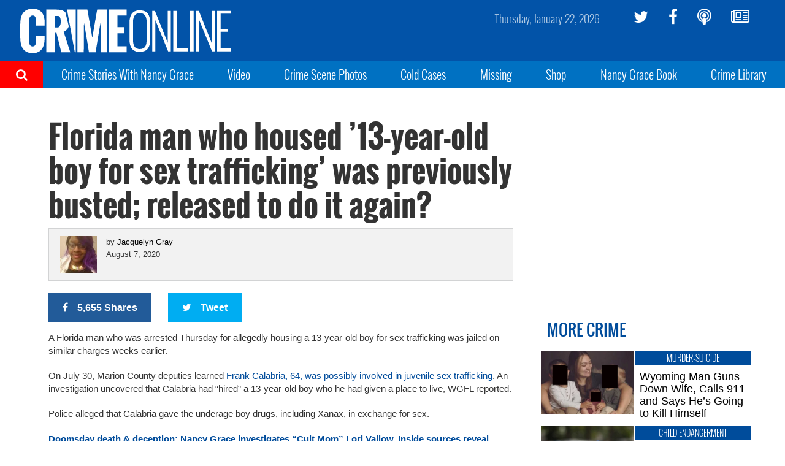

--- FILE ---
content_type: image/svg+xml
request_url: https://co-a2.freetls.fastly.net/co-static/images/crime_online_logo_wide.svg
body_size: 1682
content:
<?xml version="1.0" encoding="utf-8"?>
<!-- Generator: Adobe Illustrator 19.2.0, SVG Export Plug-In . SVG Version: 6.00 Build 0)  -->
<svg version="1.1" id="Layer_1" xmlns="http://www.w3.org/2000/svg" xmlns:xlink="http://www.w3.org/1999/xlink" x="0px" y="0px"
	 viewBox="0 0 3500 800" style="enable-background:new 0 0 3500 800;" xml:space="preserve" >
<g transform="matrix( 1, 0, 0, 1, 49.6,45.7) ">
	<g transform="matrix( 1, 0, 0, 1, 0,0) ">
		<g>
			<g id="Symbol_46_0_Layer0_0_FILL">
				<path fill="#FFFFFF" d="M3419.9,77.5V30.7h-230.1v660h230.1V644h-171.8V371.6h122.7v-44.1h-122.7v-250H3419.9 M3150.6,30.7h-49.4v522.8
					L2892.1,30.7h-44.8v660h50.2V179.1l209.4,511.6h43.7V30.7 M2807.8,30.7h-58.3v660h58.3V30.7 M2090.6,144.2
					c-5.9-25.1-15.1-46.4-27.7-64.1c-13.5-18.9-30.8-33.3-51.8-43c-32.2-10.5-59.1-15.7-80.5-15.7l-44.1,4.2
					c-13,2.6-25.1,6.4-36.1,11.5c-21.2,9.7-38.6,24.1-52.2,43c-12.5,17.6-21.7,39-27.6,64.1c-5.6,23-8.4,49.2-8.4,78.6v276.5
					c0,29.4,2.7,55.5,8,78.2c5.6,25.3,14.6,46.7,26.8,64.1c13.5,19.2,30.8,33.6,51.8,43.3c11.3,5.4,23.6,9.3,36.9,11.9l44.8,4.2
					c22,0,49.2-5.4,81.7-16.1c21-9.7,38.2-24.2,51.8-43.3c12.3-17.4,21.4-38.7,27.2-64.1c5.1-22.7,7.6-48.8,7.6-78.2V222.9
					C2099,193.4,2096.2,167.2,2090.6,144.2 M1983.9,79.4c13.8,6.9,25.2,17,34.2,30.3c7.9,12.3,13.8,27.2,17.7,44.9
					c3.3,16.1,5,34.5,5,55.2v302.6c0,20.7-1.7,39.1-5,55.2c-3.8,17.6-9.7,32.7-17.7,45.2c-8.9,13.3-20.3,23.4-34.2,30.3
					c-14.8,7.4-32.6,11.1-53.3,11.1s-38.5-3.7-53.3-11.1c-13.8-6.9-25.1-17-33.8-30.3c-8.2-12.5-14.2-27.6-18-45.2
					c-3.3-16.1-5-34.5-5-55.2V209.8c0-20.7,1.7-39.1,5-55.2c3.8-17.7,9.8-32.6,18-44.9c8.7-13.3,19.9-23.4,33.8-30.3
					c14.8-7.4,32.6-11.1,53.3-11.1S1969.1,72,1983.9,79.4 M2435.1,30.7h-49.4v522.8L2176.6,30.7h-44.8v660h50.2V179.1l209.4,511.6
					h43.7V30.7 M2717.1,690.8V644h-184.4V30.7h-58.3v660H2717.1 M369,136.3c-7.4-29-18.6-53.5-33.7-73.5
					c-7.6-10.6-16.4-19.9-26.4-28c-10.2-7.9-21.5-14.7-33.8-20.5c-12.7-5.7-26.5-10-41.4-12.8C218-1.5,201.4-3,183.7-3
					c-19.2,0-37.1,1.6-53.6,4.9c-15.6,3.2-30.2,8-43.7,14.4c-12.9,6-24.5,13.4-34.7,22.4c-10.4,8.7-19.5,18.8-27.2,30.2
					C9.5,90-1.6,116.1-8.8,147.2c-6.4,28.1-9.6,60.4-9.6,96.7v230.7c0,35.5,3.2,67.2,9.6,95.4c7.2,30.6,18.3,56.6,33.3,78
					c8,11.3,17,21.4,27.2,30.3c10.5,9,22.2,16.6,35.1,22.8c13.2,6.5,27.8,11.3,43.7,14.7c4.9,1,9.9,1.8,15.1,2.5
					c12,1.6,24.7,2.5,38.1,2.5c13,0,25.3-0.8,37-2.5c5-0.7,9.9-1.5,14.7-2.5c15.3-3.3,29.4-8.3,42.2-15
					c12.5-6.2,23.8-13.9,33.8-23.2c9.4-8.8,18.1-18.9,25.9-30.3c13.9-21.2,24.3-46.8,31.4-76.9c6.2-26.9,9.5-57.1,10.1-90.5
					l0.3-42.2H241.4v54.9c0.2,34.6-3,61.3-9.4,80.1c-4.3,12.4-10.1,21.8-17.3,28.2c-8.6,7.6-18.9,11.3-30.9,11.3
					c-12.7,0-23.5-3.4-32.3-10.1c-7.7-5.7-13.8-14-18.4-24.8c-7-16.5-10.5-39.1-10.5-67.8V208.6c0-28.3,3.6-50.8,10.9-67.6
					c4.6-10.8,10.7-19.2,18.3-25.2c8.6-6.7,19.3-10.1,32-10.1c12.5,0,22.9,3.7,31.3,11.2c7.2,6.7,12.8,16.4,16.9,29.1
					c5.8,17.4,8.7,43.7,8.7,78.9v45.8H379v-41.4C379,194.4,375.7,163.4,369,136.3 M886.2,10.4H743.5l126.5,696.9h16.2V10.4
					 M847.2,574l-0.4-0.2h0.2c0.1,0,0.2,0,0.3,0C847.4,573.9,847.4,574,847.2,574 M716.3,52.7c-21.3-16.7-42.5-27.6-63.8-32.8
					c-26.5-6.5-57.2-9.7-92.3-9.7H405.9v697.1h141.9V388.7h23.4l79.1,318.6H797L688.5,372.8c20.5-8.9,37.7-20.6,51.5-35.1
					c12.2-12.5,21.8-27.5,28.8-44.9c1.2-2.8,2.3-5.7,3.3-8.8L716.3,52.7 M547.8,114.2h47.2c28.4,0,44.4,30.7,48,92.1
					c-4.9,63.9-23.1,95.9-54.6,95.9h-40.5V114.2 M1397.8,707V10.4h-163l-79.5,461.2l-79.6-461.2h-163V707h103.7l3.1-489.9
					c22.1,127.9,40.3,235.8,54.8,323.4c3.1,18.6,6,36.4,8.7,53.2c7.1,44,13,81.8,17.8,113.3h108.9c15.1-100.4,42.2-263.7,81.2-489.9
					l3.1,489.9H1397.8 M1715.3,107.1V10.4h-290.7V707h290.7v-96.9h-149.8V395.9h106.1v-99.2h-106.1V107.1H1715.3z"/>
			</g>
		</g>
	</g>
</g>
</svg>


--- FILE ---
content_type: text/plain;charset=UTF-8
request_url: https://c.pub.network/v2/c
body_size: -113
content:
d76c4eb9-2831-4f73-9051-78117b76edc7

--- FILE ---
content_type: text/plain;charset=UTF-8
request_url: https://c.pub.network/v2/c
body_size: -265
content:
094bcf64-8f4e-4933-948e-1b4904182ea5